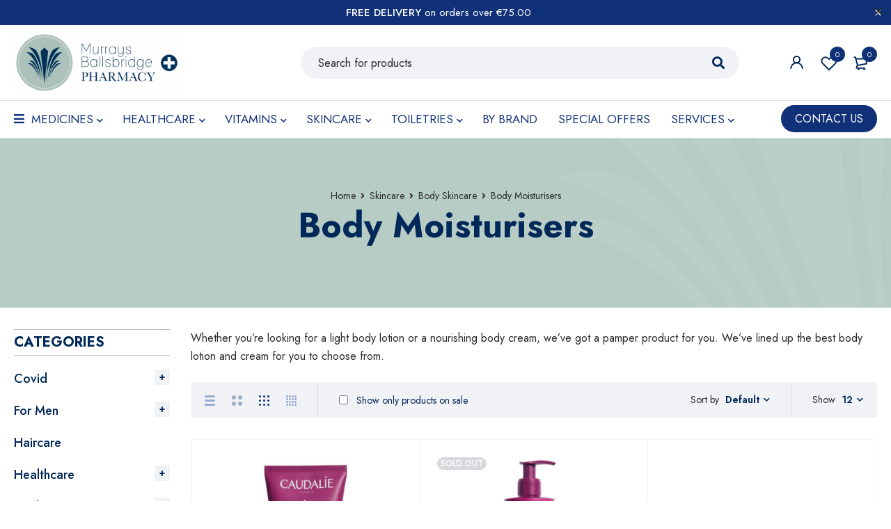

--- FILE ---
content_type: application/javascript
request_url: https://ballsbridgepharmacy.ie/wp-content/plugins/themesky/js/compare.js
body_size: 1759
content:
jQuery(function($){
	"use strict";
	var _has_cache = ts_compare_params.has_cache == 1;
	var _ajax_fragments = _has_cache;
	
	function get_compare(){
		var compare = [];
		var cookie = ts_get_cookie(ts_compare_params.cookie_name);
		
		if( cookie && typeof cookie == 'string' ){
			compare = cookie.split(',');
		}
		if( !Array.isArray(compare) ){
			compare = [];
		}
		return compare;
	}
	
	function set_compare( compare ){
		if( Array.isArray(compare) ){
			compare = compare.join(',');
		}
		ts_set_cookie(ts_compare_params.cookie_name, compare, {expires: 1, secure: ts_compare_params.cookie_secure == 1, path: ts_compare_params.cookie_path, domain: ts_compare_params.cookie_domain});
	}
	
	function add_to_compare( product_id ){
		var compare = get_compare();
		var index = compare.indexOf( product_id );
		if( index == -1 ){
			compare.push(product_id);
			set_compare( compare );
		}
	}
	
	function remove_from_compare( product_id ){
		var compare = get_compare();
		var index = compare.indexOf( product_id );
		if( index != -1 ){
			compare.splice(index, 1);
			set_compare( compare );
		}
	}
	
	function is_cookie_enabled(){
		if( !navigator.cookieEnabled ){
			alert( ts_compare_params.cookie_alert );
			return false;
		}
		
		return true;
	}
	
	function ajax_fragments(){
		$('.ts-compare-popup').addClass('loading');
		$.ajax({
			type : "POST",
			timeout : 30000,
			url : ts_shortcode_params.ajax_uri,
			data : {action: 'ts_compare_fragments', nonce: ts_compare_params.ajax_nonce},
			error: function(xhr,err){
				
			},
			success: function( response ){
				if( response && typeof response.fragments != 'undefined' ){
					$.each( response.fragments, function( key, value ){
						$( key ).replaceWith( value );
					});
				}
				$('.ts-compare-popup').removeClass('loading');
				var compare = get_compare();
				if( compare.length ){
					$('.ts-compare-popup').addClass('active');
				}
				_ajax_fragments = false;
			}
		});
	}
	
	function update_popup( action, product_id, button ){
		if( !_ajax_fragments ){
			if( action == 'remove' ){
				var item = $('.ts-compare-popup .item[data-id="' + product_id + '"]');
				if( item.length ){
					item.addClass('empty');
					// empty data & move to end
					item.insertAfter( $('.ts-compare-popup .item:last') );
				}
			}
			else{
				var item = $('.ts-compare-popup .item.empty:first');
				
				if( !button.hasClass('single-compare') ){
					var product = button.closest('.product');
					var product_thumbnail = product.find('.thumbnail-wrapper figure img').length ? product.find('.thumbnail-wrapper figure img:first').clone() : '';
					var product_url = product.find('.product-name').length ? product.find('.product-name:first a').attr('href') : '';
					var product_name = product.find('.product-name').length ? product.find('.product-name:first a').text() : '';
					var product_price = product.find('.price').length ? product.find('.price:first').html() : '';
				}
				else{ /* Button on single product */
					var images = button.closest('.product').find('.woocommerce-product-gallery');
					var summary = button.closest('.product').find('.summary');
					
					var product_thumbnail = images.find('img').length ? images.find('img:first').clone() : '';
					var product_url = window.location.href;
					var product_name = summary.find('.product_title').length ? summary.find('.product_title:first').text() : '';
					var product_price = summary.find('.price').length ? summary.find('.price:first').html() : '';
					
					if( !product_name && $('.breadcrumb-title .heading-title').length ){ /* Get product name in breadcrumb */
						product_name = $('.breadcrumb-title .heading-title').text();
					}
				}
				
				if( !product_thumbnail || !product_name ){
					ajax_fragments();
				}
				else{
					item.attr('data-id', product_id);
				
					item.find('.product-thumbnail a').html('').append(product_thumbnail);
					item.find('.product-url').attr('href', product_url);
					item.find('.product-name a').html(product_name);
					item.find('.product-price').html(product_price);
					
					item.find('.remove').attr('data-id', product_id);
					
					item.removeClass('empty');
				}
			}
		}
		else{
			ajax_fragments();
		}
		
		var compare = get_compare();
		var count = compare.length;
		
		if( count ){
			$('.ts-compare-popup').addClass('active');
			$('.ts-stick-compare-button').removeClass('active');
		}
		else{
			$('.ts-compare-popup, .ts-stick-compare-button').removeClass('active');
		}
		
		$('.ts-stick-compare-button .number').text( '(' + count + ')' );
	}

	$(document).on('click', '.ts-add-to-compare, .ts-compare-popup .remove', function(e){
		e.preventDefault();
		
		if( !is_cookie_enabled() ){
			return false;
		}
		
		var button = $(this);
		
		var product_id = button.attr('data-id');
		
		if( button.hasClass('added') || button.hasClass('remove') ){
			remove_from_compare( product_id );
			update_popup('remove', product_id, button);
		}
		else{
			var compare = get_compare();
			if( compare.length == ts_compare_params.max_item ){
				$('.ts-stick-compare-button').trigger('click');
				alert(ts_compare_params.full_alert);
				return false;
			}
			add_to_compare( product_id );
			update_popup('add', product_id, button);
		}
		
		$('.ts-add-to-compare[data-id="' + product_id + '"]').toggleClass('added');
	});
	
	$(document).on('click', '.ts-stick-compare-button', function(){
		$(this).removeClass('active');
		$('.ts-compare-popup').addClass('active');
		if( _ajax_fragments ){
			ajax_fragments();
		}
	});
	
	$(document).on('click', '.ts-compare-popup .close', function(){
		$('.ts-compare-popup').removeClass('active');
		$('.ts-stick-compare-button').addClass('active');
	});
	
	$(document).on('click', '.ts-compare-popup .link-to-compare', function(){
		var compare = get_compare();
		if( compare.length <= 1 ){
			alert(ts_compare_params.add_more_product_alert);
			return false;
		}
	});
	
	$(document).on('click', '.empty-compare-button', function(e){
		e.preventDefault();
		$('.ts-compare-popup .item:not(.empty) .remove').each(function(){
			$(this).trigger('click');
		});
	});
	
	/* Compare table */
	$(document).on('click', '.ts-remove-from-compare', function(e){
		e.preventDefault();
		
		var wrapper = $(this).closest('.ts-compare-table-wrapper');
		
		var product_id = $(this).attr('data-id');
		remove_from_compare( product_id );
		
		var col = wrapper.find('.ts-remove-from-compare').index( $(this) ) + 1;
		
		wrapper.find('> *').each(function(i, el){
			$(el).find('> *').eq(col).remove();
		});
		
		if( wrapper.find('.ts-remove-from-compare').length == 0 ){ /* no product */
			wrapper.siblings('.ts-empty-compare-message').show();
			wrapper.remove();
		}
	});
	
	$('body').on('added_to_cart', function(e, fragments, cart_hash, $button){
		if( typeof $button !== 'undefined' && $button.closest( '.ts-compare-table-wrapper' ).length ){
			var message = $button.closest('.ts-compare-table-wrapper').siblings('.woocommerce-notices-wrapper');
			if( message.length ){
				message.replaceWith( ts_compare_params.added_to_cart_message );
			}
			else{
				$button.closest('.ts-compare-table-wrapper').before( ts_compare_params.added_to_cart_message );
			}
		}
	});
	
	/* Button - Popup Position */
	$(window).on('resize ts_compare_popup_position', function(){
		if( $(window).width() < 768 && $('#ts-group-icons-header').length && $('#ts-group-icons-header').outerHeight() && $('#ts-group-icons-header').css('display') != 'none' ){
			$('.ts-stick-compare-button').css('bottom', $('#ts-group-icons-header').outerHeight() + 5);
			$('.ts-compare-popup').css('bottom', $('#ts-group-icons-header').outerHeight());
		}
		else{
			$('.ts-compare-popup, .ts-stick-compare-button').css('bottom', '');
		}
	});
	$(window).trigger('ts_compare_popup_position');
	
	/* Has cache */
	function update_fragments(){
		var compare = get_compare();
		$('.ts-stick-compare-button .number').text('(' + compare.length + ')');
		
		$('.ts-add-to-compare').removeClass('added');
		compare.forEach(function( product_id ){
			$('.ts-add-to-compare[data-id="' + product_id + '"]').addClass('added');
		});

		if( compare.length ){
			$('.ts-stick-compare-button').addClass('active');
			$('.ts-compare-popup').removeClass('active');
		}
		else{
			$('.ts-compare-popup, .ts-stick-compare-button').removeClass('active');
		}
	}
	
	if( _has_cache ){
		update_fragments();
	}
});

--- FILE ---
content_type: application/javascript
request_url: https://ballsbridgepharmacy.ie/wp-content/plugins/vc-elegant-tabs/js/eTabs.js
body_size: 6266
content:
/**
 * eTabs.js v3.6.7
 */
 ;( function( window ) {

 	'use strict';

 	function extend( a, b ) {
 		for( var key in b ) {
 			if( b.hasOwnProperty( key ) ) {
 				a[key] = b[key];
 			}
 		}
 		return a;
 	}
 	function IW_Tabs( el, options ) {
 		this.el = el;
 		this.options = extend( {}, this.options );
   		extend( this.options, options );
   		this._init();
 	}
 	IW_Tabs.prototype.options = {
 		start : 0
 	};
 	IW_Tabs.prototype._init = function() {
 		// tabs elems
 		this.tabs = [].slice.call( this.el.querySelectorAll( 'nav > ul > li:not(.tab-heading)' ) );
 		// content items
 		this.items = [].slice.call( this.el.querySelectorAll( '.et-content-wrap > section' ) );
 		// current index
 		this.current = -1;
 		// show current content item
 		this._show();
 		// init events
 		this._initEvents();
 	};
 	IW_Tabs.prototype._initEvents = function() {
 		var self = this;
 		this.tabs.forEach( function( tab, idx ) {
 			tab.addEventListener( 'click', function( ev ) {
                var showHideAttr = jQuery( tab ).parents( '.et-tabs' ).data( 'show-hide' ),
                    show = self._showHideTab( jQuery( tab ).attr( 'class' ), showHideAttr );

                ev.preventDefault();

 				jQuery(document).trigger("resize");

				if ( show ) {
 					self._show( idx );
				}

				// Check if is sticky tab and scroll up to the tab content start position.
				if ( jQuery( tab ).parents( '.et-tabs' ).hasClass( 'et-tabs-sticky' ) ) {
					var headerHeight = jQuery( tab ).parents( '.et-tabs' ).attr( 'data-header-height' );
					headerHeight = parseInt( headerHeight );

					jQuery( 'html, body' ).animate( { scrollTop:( jQuery( tab ).parents( '.et-tabs' ).offset().top ) - ( headerHeight + 40 ) }, 300 );
				}
 			} );
 		} );
 	};
 	IW_Tabs.prototype._show = function( idx ) {
 		if( this.current >= 0 ) {
 			this.tabs[ this.current ].className = this.items[ this.current ].className = '';
 		}
 		this.tabs.forEach( function( tab, idx ) {
 			tab.className = "";
 		});
 		// change current
 		this.current = idx != undefined ? idx : this.options.start >= 0 && this.options.start < this.items.length ? this.options.start : 0;
		var hash = jQuery( jQuery( this.tabs[ this.current ] ).find( 'a' )[0] ).data('href');
		    hash = ( 'undefined' !== typeof hash ) ? hash.substr( hash.indexOf("#") ) : '';
 		setTimeout( function(){
 			jQuery(document).trigger("elegantTabSwitched",[hash]);
 		}, 100 );
 		var anim = jQuery(this.items[ this.current ]).data('animation');
		this.items.forEach( function( tab, idx ) {
			tab.className = '';
		} );

		// Make first tab inactive.
		if ( -1 == this.options.start ) {
			var loaded = jQuery( jQuery( this.tabs[ this.current ] ).parents( '.elegant-tabs-container' )[0] ).data( 'loaded' );

			if ( 'undefined' !== typeof loaded || loaded ) {
				this.tabs[ this.current ].className = 'tab-current';
				this.items[ this.current ].className = 'content-current';
				jQuery( this.items[ this.current ] ).find( '.infi-content-wrapper' )[0].className = 'infi-content-wrapper animated '+anim;
			}
			jQuery( jQuery( this.tabs[ this.current ] ).parents( '.elegant-tabs-container' )[0] ).attr('data-loaded', true );
		} else {
			this.tabs[ this.current ].className = 'tab-current';
			this.items[ this.current ].className = 'content-current';
			jQuery( this.items[ this.current ] ).find( '.infi-content-wrapper' )[0].className = 'infi-content-wrapper animated '+anim;
		}

 	},

	IW_Tabs.prototype._showHideTab = function( cls, showHideAttr ) {
        if ( showHideAttr ) {

            this.items.forEach( function( tab, idx ) {
                tab.className = '';
            } );

            this.tabs.forEach( function( tabContent, idx ) {
                tabContent.className = '';
            } );

    		if ( 'tab-current' === cls ) {
    			return false;
    		} else {
    			return true;
    		}
        } else {
            return true;
        }
	};

 	// add to global namespace
 	window.IW_Tabs = IW_Tabs;
 })( window );

 function checkHash( hashLink ) {
 	if ( hashLink !== '' ) {
 		hash 	= hashLink.substr(hashLink.indexOf("#") );
 		if ( jQuery( hash ).length ) {
 			var animation = jQuery( hash ).data( 'animation' ),
 			    tab_link = jQuery('a[data-href="'+hash+'"]').parents("ul").find('li'),
 			    tabs = jQuery(hash).parents(".et-tabs").find("section");

 			tab_link.removeClass('tab-current');
 			tab_link.each(function(index, element) {
	 	      jQuery(this).removeClass('tab-current');
	 	    });

 			tabs.each(function(index, element) {
	 	      jQuery(this).removeClass('content-current');
	 	    });

 			jQuery('a[data-href="'+hash+'"]').parent('li').addClass('tab-current');
 			jQuery( hash + ' > .infi-content-wrapper' )[0].className = 'infi-content-wrapper animated ' + animation;
 			jQuery(hash).addClass('content-current');
 			setTimeout( function(){
 				jQuery(document).trigger("elegantTabSwitched",[hash]);
 			}, 100 );
 		}
 	}
 }

function checkHashPosition( hash ) {
	var hashPosition = 0;
	hashPosition = jQuery( 'a[data-href="' + hash + '"]' ).parent( 'li' ).index();
	return hashPosition;
}

function elegantAutoSwitchTabs( el, interval, startTab ) {
	var timeInterval, tabCount = 0, currnetIndex = 1;

	 tabCount = jQuery( el ).find( 'li' ).length;

	 currnetIndex = startTab + 1;

	 changeTabIndex();
	 timeInterval = setInterval( function () { changeTabIndex(); }, interval * 1000);


	 function changeTabIndex() {
			 if ( currnetIndex > tabCount ) {
					 currnetIndex = 1;
			 }

			 var currentAncorObj = jQuery( el ).find( 'li' ).eq( currnetIndex - 1 );

			 jQuery( currentAncorObj ).trigger( 'click' );

			 currnetIndex++;
	 };

	 jQuery( el ).find( 'li' ).mouseenter( function () {
			 clearInterval( timeInterval );
	 }).mouseleave( function () {
			 timeInterval = setInterval( function () { changeTabIndex(); }, interval * 1000);
	 });
}

// Check if the device is touch capable.
function isDeviceTouchEnabled( event ) {
	// Checking with the screen type - necessary for IOS detection.
	var isTouchCapable = 'ontouchstart' in window || window.DocumentTouch && document instanceof window.DocumentTouch || navigator.maxTouchPoints > 0 || window.navigator.msMaxTouchPoints > 0;

	// Checking with pointer type detection.
	switch( event.pointerType ) {
		case "mouse":
			// mouse input detected
			isTouchCapable = false;
			break;

		case "pen":
			// pen/stylus input detected
			isTouchCapable = false;
			break;

		case "touch":
			// touch input detected
			isTouchCapable = true;
			break;

		default:
			// default to the screen type.
			break;
	}

	return isTouchCapable;
}

function etGenerateCSS() {
	var css = '<style type="text/css" id="tabs-dynamic-css">',
    st = '',
    bg = '',
    color = '',
    bg_hover = '',
    color_hover = '';

	[].slice.call( document.querySelectorAll( '.et-tabs' ) ).forEach( function( el ) {

	var url 	= window.location;
 	    hash 	= url.href,
	    hashPosition = 0,
		listContainer = '',
		autoSwitch = false,
		autoSwitchInterval = 5;

 	if ( -1 !== hash.indexOf('#') ) {
 		hash = hash.replace( "/#", '#' );
		hash = hash.substr( hash.indexOf( "#" ) );

		if ( jQuery( el ).find( 'a[data-href="' + hash + '"]' ).length ) {
			hashPosition = checkHashPosition( hash );
			setTimeout( function() {
				jQuery( 'html, body' ).animate( { scrollTop:( ( jQuery( hash ) ).offset().top ) - 150 }, 300 );
			}, 500 );
		} else {
			hashPosition = ( 'undefined' !== typeof jQuery( el ).data( 'active-tab' ) ) ? jQuery( el ).data( 'active-tab' ) : 0;
		}
 	} else {
		hashPosition = ( 'undefined' !== typeof jQuery( el ).data( 'active-tab' ) ) ? jQuery( el ).data( 'active-tab' ) : 0;
	}

	new IW_Tabs( el, { start: hashPosition } );

	listContainer      = jQuery( el ).find( '.elegant-tabs-list-container' );
	autoSwitch         = jQuery( el ).data( 'auto-switch-tab' );
	autoSwitchInterval = jQuery( el ).data( 'switch-interval' );

	if ( 'no' !== autoSwitch ) {
		elegantAutoSwitchTabs( listContainer[0], autoSwitchInterval, hashPosition );
	}

	var cn = el.className.split(" "),
	    cl = '';

	jQuery(cn).each(function(i,v){
		cl += ( '' !== v ) ? "."+v : '';
	});

	st = jQuery(cl).data("tab_style");
	bg = jQuery(cl).data("active-bg");
	color = jQuery(cl).data("active-text");
	bg_hover = jQuery(cl).data("hover-bg");
	color_hover = jQuery(cl).data("hover-text");

		css += cl+' .infi-tab-accordion.infi-active-tab .infi_accordion_item{background:'+bg+' !important; color:'+color+' !important;fill:'+color+' !important;}\n';
		css += cl+' .infi-tab-accordion.infi-active-tab .infi_accordion_item .infi-accordion-item-heading{color:'+color+' !important;}\n';
		css += cl+' .infi-tab-accordion.infi-active-tab .infi_accordion_item .infi-accordion-item-heading .iw-icons{color:'+color+' !important;}\n';
		switch(st){
			case 'bars':
				css += cl+' li.tab-current a{background:'+bg+'; color:'+color+';}\n';
				css += cl+' nav ul li.tab-current a, '+cl+' nav ul li.tab-current a > i{color:'+color+' !important;}\n';
                css += cl+' li:not(.tab-current):not(.tab-heading) a:hover{background:'+bg_hover+'; color:'+color_hover+';}\n';
				css += cl+' nav ul li:not(.tab-current):not(.tab-heading) a:hover, '+cl+' nav ul li:not(.tab-current):not(.tab-heading):hover a > i{color:'+color_hover+' !important;}\n';
				break;
			case 'iconbox':
            case 'iconbox-iconlist':
				css += cl+' li.tab-current a{background:'+bg+'; color:'+color+' !important;}\n';
				css += cl+' nav ul li.tab-current a > i{color:'+color+' !important;}\n';
				css += cl+' nav ul li.tab-current::after{color:'+bg+';}\n';
    			css += cl+' nav ul li.tab-current{color:'+bg+' !important;}\n';
    			css += cl+' li:not(.tab-current):not(.tab-heading) a:hover{background:'+bg_hover+'; color:'+color_hover+';}\n';
				css += cl+' nav ul li:not(.tab-current):not(.tab-heading) a:hover, '+cl+' nav ul li:not(.tab-current):not(.tab-heading):hover a > i{color:'+color_hover+' !important;}\n';
				break;
			case 'underline':
				css += cl+' nav ul li a::after{background:'+bg+';}\n';
				css += cl+' nav ul li.tab-current a, '+cl+' nav ul li.tab-current a > i{color:'+color+' !important;}\n';
                css += cl+' nav ul li:not(.tab-current):not(.tab-heading) a:hover:after{background:'+bg_hover+'; transform: translate3d(0,0,0);}\n';
				css += cl+' nav ul li:not(.tab-current):not(.tab-heading) a:hover, '+cl+' nav ul li:not(.tab-current):not(.tab-heading):hover a > i{color:'+color_hover+' !important;}\n';
				break;
			case 'topline':
    			if ( '' == color ) {
    				color = bg;
    			}
				css += cl+' nav ul li.tab-current a{box-shadow:inset 0px 3px 0px '+bg+';}\n';
				css += cl+' nav ul li.tab-current {border-top-color: '+color+';}\n';
				css += cl+' nav ul li.tab-current a, '+cl+' nav ul li.tab-current a > i{color:'+color+' !important;}\n';
                css += cl+' nav ul li:not(.tab-current):not(.tab-heading):hover a{box-shadow:inset 0px 3px 0px '+bg_hover+';}\n';
				css += cl+' nav ul li:not(.tab-current):not(.tab-heading):hover {border-top-color: '+color_hover+';}\n';
				css += cl+' nav ul li:not(.tab-current):not(.tab-heading):hover a, '+cl+' nav ul li:not(.tab-current):not(.tab-heading):hover a > i{color:'+color_hover+' !important;}\n';
				break;
			case 'iconfall':
			case 'circle':
			case 'square':
				css += cl+' nav ul li::before{background:'+bg+'; border-color:'+bg+';}\n';
				css += cl+' nav ul li.tab-current::after { border-color:'+bg+';}\n';
				css += cl+' nav ul li.tab-current a, '+cl+' nav ul li.tab-current a > i{color:'+color+' !important;}\n';
                css += cl+' nav ul li:not(.tab-current):not(.tab-heading):hover::before{background:'+bg_hover+'; border-color:'+bg_hover+'; transform: translate3d(0,0,0);}\n';
                css += cl+' nav ul li:not(.tab-current):not(.tab-heading):hover::after { border-color:'+bg_hover+';}\n';
                css += cl+' nav ul li:not(.tab-current):not(.tab-heading):hover a, '+cl+' nav ul li:not(.tab-current):not(.tab-heading):hover a > i{color:'+color_hover+' !important;}\n';
				break;
			case 'line':
				css += cl+' nav ul li.tab-current a{box-shadow:inset 0px -2px '+bg+' !important;}\n';
				css += cl+' nav ul li.tab-current a, '+cl+' nav ul li.tab-current a > i{color:'+color+' !important;}\n';
                css += cl+' nav ul li:not(.tab-current):not(.tab-heading):hover a{box-shadow:inset 0px -2px '+bg_hover+' !important;}\n';
                css += cl+' nav ul li:not(.tab-current):not(.tab-heading):hover a, '+cl+' nav ul li:not(.tab-current):not(.tab-heading):hover a > i{color:'+color_hover+' !important;}\n';
				break;
			case 'linebox':
				css += cl+' nav ul li a::after{background:'+bg+';}\n';
				css += cl+' nav ul li.tab-current a, '+cl+' nav ul li.tab-current a > i{color:'+color+' !important;}\n';
                css += cl+' nav ul li:not(.tab-current):not(.tab-heading):hover a::after{background:'+bg_hover+'; transform: translate3d(0,0,0);}\n';
                css += cl+' nav ul li:not(.tab-current):not(.tab-heading):hover a, '+cl+' nav ul li:not(.tab-current):not(.tab-heading):hover a > i{color:'+color_hover+' !important;}\n';
				break;
			case 'flip':
				css += cl+' nav ul li a::after, '+cl+' nav ul li.tab-current a{background:'+bg+';}\n';
				css += cl+' nav ul li.tab-current a, '+cl+' nav ul li.tab-current a > i{color:'+color+' !important;}\n';
                css += cl+' nav ul li:not(.tab-current):not(.tab-heading):hover a::after, '+cl+' nav ul li:not(.tab-current):not(.tab-heading):hover a{background:'+bg_hover+'; transform: translate3d(0,0,0);}\n';
                css += cl+' nav ul li:not(.tab-current):not(.tab-heading):hover a, '+cl+' nav ul li:not(.tab-current):not(.tab-heading):hover a > i{color:'+color_hover+' !important;}\n';
				break;
			case 'tzoid':
				var style = jQuery(cl + ' nav ul li').attr('style');
				css += cl+' nav ul li a::after{'+style+';}\n';
				css += cl+' li.tab-current a::after{background:'+bg+'; color:'+color+';}\n';
				css += cl+' nav ul li.tab-current a, '+cl+' nav ul li.tab-current a > i{color:'+color+' !important;}\n';
                css += cl+' li:not(.tab-current):not(.tab-heading):hover a::after{background:'+bg_hover+'; color:'+color_hover+'; transform: perspective(5px) rotateX(0.75deg) translateZ(-1px);}\n';
                css += cl+' nav ul li:not(.tab-current):not(.tab-heading):hover a, '+cl+' nav ul li:not(.tab-current):not(.tab-heading):hover a > i{color:'+color_hover+' !important;}\n';
				break;
			case 'fillup':
				css += cl+' nav ul li.tab-current a::after{background:'+bg+';}\n';
				css += cl+' nav ul li a::after{background:'+bg+'; border-color: '+bg+';}\n';
				css += cl+' nav ul li.tab-current a, '+cl+' nav ul li.tab-current a > i{color:'+color+' !important;}\n';
				css += cl+' nav ul li a {border-color:'+color+' !important;}\n';
                css += cl+' nav ul li:not(.tab-current):not(.tab-heading):hover a::after{background:'+bg_hover+'; translate3d(0,0,0)}\n';
                css += cl+' nav ul li:not(.tab-current):not(.tab-heading):hover a::after{background:'+bg_hover+'; border-color: '+bg_hover+'; transform: translate3d(0,0,0)}\n';
                css += cl+' nav ul li:not(.tab-current):not(.tab-heading):hover a {border-color:'+color_hover+' !important;}\n';
                css += cl+' nav ul li:not(.tab-current):not(.tab-heading):hover a, '+cl+' nav ul li:not(.tab-current):not(.tab-heading):hover a > i{color:'+color_hover+' !important;}\n';
				break;
		}
		// css += cl+' li.tab-current a{background:'+bg+'; color:'+color+';}\n';

        var listContainer = jQuery(cl).find('.elegant-tabs-list-container');
        listContainer.find('li').each(function(index, el) {
            var textColor = jQuery(this).attr('data-tab-text-color'),
                tabBGColor = jQuery(this).attr('data-tab-bg-color'),
                $this = jQuery(this);

            css += cl + ' .infi-responsive-tabs:nth-of-type(' + (index + 1) + ') .infi-tab-accordion.infi-active-tab .infi_accordion_item{background:' + tabBGColor + ' !important; color:' + textColor + ' !important;fill:' + textColor + ' !important}\n';
            css += cl + ' .infi-responsive-tabs:nth-of-type(' + (index + 1) + ') .infi-tab-accordion.infi-active-tab .infi_accordion_item .infi-accordion-item-heading{color:' + textColor + ' !important;}\n';
            css += cl + ' .infi-responsive-tabs:nth-of-type(' + (index + 1) + ') .infi-tab-accordion.infi-active-tab .infi_accordion_item .infi-accordion-item-heading .iw-icons{color:' + textColor + ' !important;}\n';

            switch (st) {
                case 'bars':
                    css += cl + ' li:nth-child(' + (index + 1) + ') a{background:' + tabBGColor + '; color:' + textColor + ';}\n';
                    css += cl + ' nav ul li:nth-child(' + (index + 1) + ') a, ' + cl + ' nav ul li:nth-child(' + (index + 1) + ') a > i{color:' + textColor + ' !important;}\n';
                    break;
                case 'iconbox':
                case 'iconbox-iconlist':
                    css += cl + ' li:nth-child(' + (index + 1) + ') a{background:' + tabBGColor + '; color:' + textColor + ' !important;}\n';
                    css += cl + ' nav ul li:nth-child(' + (index + 1) + ') a > i{color:' + textColor + ' !important;}\n';
                    css += cl + ' nav ul li:nth-child(' + (index + 1) + ')::after{color:' + tabBGColor + ';}\n';
                    css += cl + ' nav ul li:nth-child(' + (index + 1) + '){color:' + tabBGColor + ' !important;}\n';
                    break;
                case 'underline':
                    css += cl + ' nav ul li:nth-child(' + (index + 1) + ') a::after{background:' + tabBGColor + ';}\n';
                    css += cl + ' nav ul li:nth-child(' + (index + 1) + ') a, ' + cl + ' nav ul li:nth-child(' + (index + 1) + ') a > i{color:' + textColor + ' !important;}\n';
                    break;
                case 'topline':
                    css += cl + ' nav ul li:nth-child(' + (index + 1) + ') a{box-shadow:inset 0px 3px 0px ' + tabBGColor + ' !important;}\n';
                    css += cl + ' nav ul li:nth-child(' + (index + 1) + ') {border-top-color: ' + textColor + ' !important;}\n';
                    css += cl + ' nav ul li:nth-child(' + (index + 1) + ') a, ' + cl + ' nav ul li:nth-child(' + (index + 1) + ') a > i{color:' + textColor + ' !important;}\n';
                    break;
                case 'iconfall':
                case 'circle':
                case 'square':
                    css += cl + ' nav ul li:nth-child(' + (index + 1) + ')::before{background:' + tabBGColor + '; border-color:' + tabBGColor + ';}\n';
                    css += cl + ' nav ul li:nth-child(' + (index + 1) + ')::after { border-color:' + tabBGColor + ';}\n';
                    css += cl + ' nav ul li:nth-child(' + (index + 1) + ') a, ' + cl + ' nav ul li:nth-child(' + (index + 1) + ') a > i{color:' + textColor + ' !important;}\n';
                    break;
                case 'line':
                    css += cl + ' nav ul li:nth-child(' + (index + 1) + ') a{box-shadow:inset 0px -2px ' + tabBGColor + ' !important;}\n';
                    css += cl + ' nav ul li:nth-child(' + (index + 1) + ') a, ' + cl + ' nav ul li:nth-child(' + (index + 1) + ') a > i{color:' + textColor + ' !important;}\n';
                    break;
                case 'linebox':
                    css += cl + ' nav ul li:nth-child(' + (index + 1) + ') a::after{background:' + tabBGColor + ';}\n';
                    css += cl + ' nav ul li:nth-child(' + (index + 1) + ') a, ' + cl + ' nav ul li:nth-child(' + (index + 1) + ') a > i{color:' + textColor + ' !important;}\n';
                    break;
                case 'flip':
                    css += cl + ' nav ul li:nth-child(' + (index + 1) + ').tab-current a::after, ' + cl + ' nav ul li:nth-child(' + (index + 1) + ').tab-current a{background:' + tabBGColor + ';}\n';
                    css += cl + ' nav ul li:nth-child(' + (index + 1) + ') a, ' + cl + ' nav ul li:nth-child(' + (index + 1) + ') a > i{color:' + textColor + ' !important;}\n';
                    css += cl + ' nav ul li:nth-child(' + (index + 1) + '):not(.tab-current):not(.tab-heading):hover a::after, ' + cl + ' nav ul li:nth-child(' + (index + 1) + '):not(.tab-current):not(.tab-heading):hover a{background:' + tabBGColor + '; transform: translate3d(0,0,0);}\n';
                    css += cl + ' nav ul li:nth-child(' + (index + 1) + '):not(.tab-current):not(.tab-heading):hover a, ' + cl + ' nav ul li:nth-child(' + (index + 1) + '):not(.tab-current):not(.tab-heading):hover a > i{color:' + textColor + ' !important;}\n';
                    break;
                case 'tzoid':
                    css += cl + ' nav ul li:nth-child(' + (index + 1) + ') a::after{background:' + tabBGColor + '; color:' + textColor + ';}\n';
                    css += cl + ' li:nth-child(' + (index + 1) + ') a::after{background:' + tabBGColor + '; color:' + textColor + ';}\n';
                    css += cl + ' nav ul li:nth-child(' + (index + 1) + ') a, ' + cl + ' nav ul li:nth-child(' + (index + 1) + ') a > i{color:' + textColor + ' !important;}\n';
                    break;
                case 'fillup':
                    css += cl + ' nav ul li:nth-child(' + (index + 1) + ') a::after{background:' + tabBGColor + '; border-color: ' + tabBGColor + ';}\n';
                    css += cl + ' nav ul li:nth-child(' + (index + 1) + ') a::after{background:' + bg_hover + '; border-color: ' + bg_hover + ';}\n';
                    css += cl + ' nav ul li:nth-child(' + (index + 1) + ') a, ' + cl + ' nav ul li:nth-child(' + (index + 1) + ') a > i{color:' + textColor + ' !important;}\n';
                    css += cl + ' nav ul li:nth-child(' + (index + 1) + ') a {border-color:' + textColor + ' !important;}\n';
                    break;
            }

        });

	});
	css += '</style>';
	jQuery("head").append(css);
}

/* Call tabs function */
(function() {

	etGenerateCSS();

	[].slice.call( document.querySelectorAll( '.et-mobile-enabled' ) ).forEach( function( el ) {
		// Create the dropdown base
		var nav = jQuery(el).find("nav");
		jQuery("<select />", { "class":"et-mobile-tabs"}).appendTo( nav );

		// Populate dropdown with menu items
		nav.find("a").each(function() {
		 var el = jQuery(this);
		 jQuery("<option />", {
				 "value"   : el.attr("data-href"),
				 "text"    : el.find('.et-tab-title').text()
		 }).appendTo(nav.find("select") );
		});
		nav.find( "select" ).change( function() {
			var hashLink = jQuery( this ).find( "option:selected" ).val();
			checkHash( hashLink );
		});
	});

	jQuery("a").not('.et-anchor-tag').on( 'click', function(e) {
		var url = jQuery(this).attr("href");
		if( url !== "" && typeof url !== "undefined"){
	        var isHash = url.indexOf('#section');
	        var isTabPage = '';
	        hash 	= url.substring(url.indexOf('#section'));
	        if( isHash !== -1 ){
	       		isTabPage = jQuery(hash).length;
	       	}
	        if( isHash !== -1 && isTabPage ) {
	        	e.preventDefault();
	            checkHash( url );
						jQuery( 'html, body' ).animate( { scrollTop:( ( jQuery(hash) ).offset().top ) - 150 }, 300 );
					}
			}
	});

	jQuery(".et-anchor-tag").on( 'hover mouseenter', function( e ) {
		if ( ! jQuery(this).parent('li').hasClass('tab-current') ) {
			var hover_src = jQuery(this).find('.elegant-tabs-image-icon').data( 'hover-src' );
			if ( '' !== hover_src ) {
				jQuery(this).find('.elegant-tabs-image-icon').attr( 'src', hover_src );
			}
		}
	} );
	jQuery(".et-anchor-tag").on( 'mouseleave', function( e ) {
		if ( ! jQuery(this).parent('li').hasClass('tab-current') ) {
			var original_src = jQuery(this).find('.elegant-tabs-image-icon').data( 'original-src' );
			jQuery(this).find('.elegant-tabs-image-icon').attr( 'src', original_src );
		}
	} );

    jQuery( '.et-switch-on-hover .et-anchor-tag' ).on( 'hover mouseenter', function() {
    	jQuery( this ).parent( 'li' ).trigger( 'click' );
    } );

	jQuery( '.et-switch-on-hover .et-anchor-tag' ).on( 'pointerdown MSPointerDown', function(  event ) {
		if ( jQuery( this ).hasClass( 'touchstart' ) ) {
			jQuery( this ).removeClass( 'touchstart' );
		}

		if ( isDeviceTouchEnabled( event ) && ! jQuery( this ).parent('li').hasClass( 'tab-current' ) ) {
			if ( jQuery( this ).hasClass( 'title-link-double-tap' ) ) {
				jQuery( this ).toggleClass( 'touchstart' );
			}
		} else {
			jQuery( this ).parent( 'li' ).trigger( 'click' );
		}
	} );

	jQuery( '.et-anchor-tag.title-has-link' ).on( 'click', function( e ) {
		var href = jQuery( this ).attr('href'),
			target = jQuery( this ).attr('target');

		if ( ! jQuery( this ).hasClass( 'touchstart' ) ) {
			if ( '_blank' === target ) {
				window.open( href );
			} else {
				window.location = href;
			}
		}
	} );

	jQuery( document ).on( 'elegantTabSwitched', function( e, hash ) {

		jQuery( document ).trigger( 'resize' );

		if ( typeof wpb_prepare_tab_content == 'function' ) {
			wpb_prepare_tab_content( e, { newPanel: jQuery( '.et-content-wrap' ) } );
		}

		jQuery( hash ).parents( '.et-tabs' ).find( '.et-mobile-tabs' ).val( hash );
		jQuery( hash ).parent( '.et-content-wrap' ).find( '.infi-tab-accordion' ).removeClass( 'infi-active-tab' );
		jQuery('div[data-href="'+hash+'"]').parents( '.infi-tab-accordion' ).addClass( 'infi-active-tab' );

		jQuery( hash ).siblings().find('iframe').each( function( i ) {
			jQuery(this).attr('src', jQuery(this).attr('src'));
		} );

		var hover_src = jQuery('[data-href*="'+hash+'"]').find('.elegant-tabs-image-icon').data( 'hover-src' );

		jQuery('a[data-href*="'+hash+'"]').parents( '.elegant-tabs-list-container' ).find( '.elegant-tabs-image-icon' ).each( function(){
			var original_src = jQuery(this).data( 'original-src' );
			jQuery(this).attr( 'src', original_src );
		});

		if ( '' !== hover_src ) {
			jQuery('a[data-href*="'+hash+'"]').find('.elegant-tabs-image-icon').attr( 'src', hover_src );

			if ( ! jQuery( 'div[data-href*="'+hash+'"]' ).parents( '.et-tabs' ).hasClass( 'et-accordions-closed' ) ) {
				jQuery('div[data-href*="'+hash+'"]').find('.elegant-tabs-image-icon').attr( 'src', hover_src );
			}
		}
	});

	// Responsive Tabs.
	jQuery(document).ready( function(){
		var accHD = document.getElementsByClassName('infi-accordion-item-heading');

		for (i = 0; i < accHD.length; i++ ) {
				jQuery( accHD[i] ).on( 'click', function( event ) {
					toggleItem( i, event );
				} );
		}

		function toggleItem( index, event ) {
			var $this = jQuery( event.target ),
			    hash 	= $this.data('href'),
				itemID,
				animation,
				hashLink,
				hover_src = '',
				showHideAccordion = $this.parents( '.et-tabs' ).data( 'show-hide-accordion' );

			if ( typeof hash == 'undefined' ) {
				hash = $this.parent( '.infi-accordion-item-heading' ).data( 'href' );
				$this = $this.parent( '.infi-accordion-item-heading' );
			}

			itemID = hash;
			animation = jQuery( itemID ).data( 'animation' );

			if ( showHideAccordion ) {
				if ( $this.parents( '.infi-tab-accordion' ).hasClass( 'infi-active-tab' ) ) {
					$this.parents( '.infi-tab-accordion' ).removeClass( 'infi-active-tab' );
					jQuery( itemID )[0].className = '';
					jQuery( itemID + ' > .infi-content-wrapper' )[0].className = 'infi-content-wrapper animated ' + animation;
				} else {
					jQuery( itemID ).parents( '.et-tabs' ).find( 'a[data-href="' + itemID +'"]').parents( 'li' ).addClass( 'tab-current' );
					jQuery( itemID ).parent( '.et-content-wrap' ).find( 'section' ).removeClass( 'content-current' );
					jQuery( itemID ).parent( '.et-content-wrap' ).find( '.infi-tab-accordion' ).removeClass( 'infi-active-tab' );
					$this.parents( '.infi-tab-accordion' ).addClass( 'infi-active-tab' );

					hover_src = jQuery('.infi-accordion-item-heading[data-href*="'+hash+'"]').find('.elegant-tabs-image-icon').data( 'hover-src' );

					jQuery('.infi-accordion-item-heading[data-href*="'+hash+'"]').parents( '.et-content-wrap' ).find( '.elegant-tabs-image-icon' ).each( function(){
						var original_src = jQuery(this).data( 'original-src' );
						jQuery(this).attr( 'src', original_src );
					});

					if ( '' !== hover_src ) {
						jQuery('.infi-accordion-item-heading[data-href*="'+hash+'"]').find('.elegant-tabs-image-icon').attr( 'src', hover_src );
					}

					jQuery( itemID )[0].className = 'content-current';
					jQuery( itemID + ' > .infi-content-wrapper' )[0].className = 'infi-content-wrapper animated ' + animation;
					jQuery( 'html, body' ).animate( { scrollTop:( ( $this ).offset().top ) - 85 }, 300 );
				}
			} else {
				jQuery( itemID ).parents( '.et-tabs' ).find( 'nav > ul li').removeClass( 'tab-current' );
				jQuery( itemID ).parents( '.et-tabs' ).find( 'a[data-href="' + itemID +'"]').parents( 'li' ).addClass( 'tab-current' );
				jQuery( itemID ).parent( '.et-content-wrap' ).find( 'section' ).removeClass( 'content-current' );
				jQuery( itemID ).parent( '.et-content-wrap' ).find( '.infi-tab-accordion' ).removeClass( 'infi-active-tab' );
				$this.parents( '.infi-tab-accordion' ).addClass( 'infi-active-tab' );

				hover_src = jQuery('.infi-accordion-item-heading[data-href*="'+hash+'"]').find('.elegant-tabs-image-icon').data( 'hover-src' );

				jQuery('.infi-accordion-item-heading[data-href*="'+hash+'"]').parents( '.et-content-wrap' ).find( '.elegant-tabs-image-icon' ).each( function(){
					var original_src = jQuery(this).data( 'original-src' );
					jQuery(this).attr( 'src', original_src );
				});

				if ( '' !== hover_src ) {
					jQuery('.infi-accordion-item-heading[data-href*="'+hash+'"]').find('.elegant-tabs-image-icon').attr( 'src', hover_src );
				}

				jQuery( itemID )[0].className = 'content-current';
				jQuery( itemID + ' > .infi-content-wrapper' )[0].className = 'infi-content-wrapper animated ' + animation;
				jQuery( 'html, body' ).animate( { scrollTop:( ( $this ).offset().top ) - 85 }, 300 );
			}
		}

		// Set all accordions to closed.
		if ( /Android|webOS|iPhone|iPad|iPod|BlackBerry|IEMobile|Opera Mini/i.test(navigator.userAgent) ) {
			setTimeout( function() {
				jQuery( '.et-tabs.et-accordions-closed' ).each( function( index, tabs ) {
					jQuery( tabs ).find( '.content-current' ).removeClass( 'content-current' );
					jQuery( tabs ).find( '.infi-active-tab' ).removeClass( 'infi-active-tab' );
				} );
			}, 102 );
		}
	});

	jQuery( document ).ready( function() {

		jQuery( '.infi-accordion-icon' ).on( 'click', function() {
			jQuery( this ).prev( '.infi-accordion-item-heading' ).trigger( 'click' );
		} );

		// Tabs to carousel.
		jQuery( '.et-tabs.et-tabs-carousel:not(.et-vertical)' ).each( function() {
			var $thisTabs = jQuery( this ),
				tabNavContainer = $thisTabs.find( '.elegant-tabs-list-container' ),
				tabNavContainerWidth = 0,
				tabNavWidth = 0,
				singletabNavWidth = 0,
				singletabNavHeight = 0,
				nextTabWidth = 0,
				tabNavStyle = '',
				tabIconColor = $thisTabs.attr( 'data-arrow-color' ),
				tabIconBgColor = $thisTabs.attr( 'data-arrow-bg-color' ),
				nextTabIcon = '<svg xmlns="http://www.w3.org/2000/svg" xmlns:xlink="http://www.w3.org/1999/xlink" version="1.1" id="Capa_1" x="0px" y="0px" viewBox="0 0 240.823 240.823" style="enable-background:new 0 0 240.823 240.823;width: 24px;height: 24px;fill:' + tabIconColor + ';" xml:space="preserve"><g xmlns="http://www.w3.org/2000/svg"><path id="Chevron_Right_1_" d="M183.189,111.816L74.892,3.555c-4.752-4.74-12.451-4.74-17.215,0c-4.752,4.74-4.752,12.439,0,17.179   l99.707,99.671l-99.695,99.671c-4.752,4.74-4.752,12.439,0,17.191c4.752,4.74,12.463,4.74,17.215,0l108.297-108.261   C187.881,124.315,187.881,116.495,183.189,111.816z"/></g></svg>',
				prevTabIcon = '<svg xmlns="http://www.w3.org/2000/svg" xmlns:xlink="http://www.w3.org/1999/xlink" version="1.1" id="Capa_1" x="0px" y="0px" viewBox="0 0 240.823 240.823" style="enable-background:new 0 0 240.823 240.823;width: 24px;height: 24px;fill:' + tabIconColor + ';" xml:space="preserve"><g><path id="Chevron_Right" d="M57.633,129.007L165.93,237.268c4.752,4.74,12.451,4.74,17.215,0c4.752-4.74,4.752-12.439,0-17.179   l-99.707-99.671l99.695-99.671c4.752-4.74,4.752-12.439,0-17.191c-4.752-4.74-12.463-4.74-17.215,0L57.621,111.816   C52.942,116.507,52.942,124.327,57.633,129.007z"/></g></svg>';

			if ( tabNavContainer.length ) {
				tabNavContainerWidth = tabNavContainer.width();
			}

			jQuery( tabNavContainer ).find( 'li' ).each( function() {
				tabNavWidth += jQuery( this ).width();
				singletabNavWidth = jQuery( this ).width();
				singletabNavHeight = jQuery( this ).height();
			} );

			if ( tabNavWidth > tabNavContainerWidth ) {
				tabNavContainerWidth = tabNavContainerWidth - 32;
				tabNavStyle = $thisTabs.find( '.elegant-tabs-nav' ).attr( 'style' );
				$thisTabs.find( '.elegant-tabs-nav' ).attr( 'style', tabNavStyle + ';width:' + tabNavContainerWidth + 'px;padding-left:32px;' + 'overflow: hidden !important;' );
				tabNavContainer.css( { width: tabNavWidth + 20 } );
				tabIconBgColor = ( 'undefined' !== typeof tabIconBgColor ) ? tabIconBgColor : '#ddd';

				jQuery( '<span class="et-prev-tab" data-width="' + singletabNavWidth + 'px" style="height:' + singletabNavHeight + 'px;background:' + tabIconBgColor + ';">' + prevTabIcon + '</span>' ).insertBefore( tabNavContainer );
				jQuery( '<span class="et-next-tab" data-width="' + singletabNavWidth + 'px" style="height:' + singletabNavHeight + 'px;background:' + tabIconBgColor + ';">' + nextTabIcon + '</span>' ).insertAfter( tabNavContainer );

				$thisTabs.find( '.et-prev-tab' ).on( 'click', function() {
					var lastTab = jQuery( this ).next( '.elegant-tabs-list-container' ).find( 'li:last-child' ),
						firstTab = jQuery( this ).next( '.elegant-tabs-list-container' ).find( 'li:first-child' )
						clone = jQuery( lastTab ).clone();

					if ( lastTab.length ) {

						lastTabWidth = lastTab.width();

						lastTab.css( { marginLeft: -lastTabWidth } );
						// firstTab.css( { marginLeft: lastTabWidth } );
						tabNavContainer.css( { width: tabNavWidth + 500 } );
						tabNavContainer.prepend( lastTab );
						tabNavContainer.append( clone );

						setTimeout( function(){
							lastTab.css( { marginLeft: 0 } );
							firstTab.css( { marginLeft: 0 } );
							clone.remove();
						});
					}
				} );

				$thisTabs.find( '.et-next-tab' ).on( 'click', function() {
					var nextTab = jQuery( this ).prev( '.elegant-tabs-list-container' ).find( 'li:first-child' ),
						clone = jQuery( nextTab ).clone();

					if ( nextTab.length ) {

						nextTabWidth = nextTab.width();

						nextTab.css( { marginLeft: -nextTabWidth } );
						tabNavContainer.css( { width: tabNavWidth + 500 } );
						tabNavContainer.append( clone );
						setTimeout( function(){
							nextTab.css( { marginLeft: 0 } );
							tabNavContainer.append( nextTab );
							clone.remove();
						}, 200 );
					}
				} );
			}
		} );
	} );
})();


--- FILE ---
content_type: image/svg+xml
request_url: https://ballsbridgepharmacy.ie/wp-content/themes/mymedi/images/icons.svg
body_size: 4984
content:
<svg width="120" height="150" viewBox="0 0 120 150" fill="none" xmlns="http://www.w3.org/2000/svg">
<path d="M0 125.5C0 124.672 0.671573 124 1.5 124H13.5C14.3284 124 15 124.672 15 125.5C15 126.328 14.3284 127 13.5 127H1.5C0.671573 127 0 126.328 0 125.5Z" fill="#103178"/>
<path d="M0 131.5C0 130.672 0.671573 130 1.5 130H13.5C14.3284 130 15 130.672 15 131.5C15 132.328 14.3284 133 13.5 133H1.5C0.671573 133 0 132.328 0 131.5Z" fill="#103178"/>
<path d="M0 137.5C0 136.672 0.671573 136 1.5 136H13.5C14.3284 136 15 136.672 15 137.5C15 138.328 14.3284 139 13.5 139H1.5C0.671573 139 0 138.328 0 137.5Z" fill="#103178"/>
<path d="M35 127C35 125.343 36.3431 124 38 124C39.6569 124 41 125.343 41 127C41 128.657 39.6569 130 38 130C36.3431 130 35 128.657 35 127Z" fill="#103178"/>
<path d="M44 127C44 125.343 45.3431 124 47 124C48.6569 124 50 125.343 50 127C50 128.657 48.6569 130 47 130C45.3431 130 44 128.657 44 127Z" fill="#103178"/>
<path d="M35 136C35 134.343 36.3431 133 38 133C39.6569 133 41 134.343 41 136C41 137.657 39.6569 139 38 139C36.3431 139 35 137.657 35 136Z" fill="#103178"/>
<path d="M44 136C44 134.343 45.3431 133 47 133C48.6569 133 50 134.343 50 136C50 137.657 48.6569 139 47 139C45.3431 139 44 137.657 44 136Z" fill="#103178"/>
<path d="M70 125.5C70 124.672 70.6716 124 71.5 124C72.3284 124 73 124.672 73 125.5C73 126.328 72.3284 127 71.5 127C70.6716 127 70 126.328 70 125.5Z" fill="#103178"/>
<path d="M76 125.5C76 124.672 76.6716 124 77.5 124C78.3284 124 79 124.672 79 125.5C79 126.328 78.3284 127 77.5 127C76.6716 127 76 126.328 76 125.5Z" fill="#103178"/>
<path d="M82 125.5C82 124.672 82.6716 124 83.5 124C84.3284 124 85 124.672 85 125.5C85 126.328 84.3284 127 83.5 127C82.6716 127 82 126.328 82 125.5Z" fill="#103178"/>
<path d="M70 131.5C70 130.672 70.6716 130 71.5 130C72.3284 130 73 130.672 73 131.5C73 132.328 72.3284 133 71.5 133C70.6716 133 70 132.328 70 131.5Z" fill="#103178"/>
<path d="M76 131.5C76 130.672 76.6716 130 77.5 130C78.3284 130 79 130.672 79 131.5C79 132.328 78.3284 133 77.5 133C76.6716 133 76 132.328 76 131.5Z" fill="#103178"/>
<path d="M82 131.5C82 130.672 82.6716 130 83.5 130C84.3284 130 85 130.672 85 131.5C85 132.328 84.3284 133 83.5 133C82.6716 133 82 132.328 82 131.5Z" fill="#103178"/>
<path d="M70 137.5C70 136.672 70.6716 136 71.5 136C72.3284 136 73 136.672 73 137.5C73 138.328 72.3284 139 71.5 139C70.6716 139 70 138.328 70 137.5Z" fill="#103178"/>
<path d="M76 137.5C76 136.672 76.6716 136 77.5 136C78.3284 136 79 136.672 79 137.5C79 138.328 78.3284 139 77.5 139C76.6716 139 76 138.328 76 137.5Z" fill="#103178"/>
<path d="M82 137.5C82 136.672 82.6716 136 83.5 136C84.3284 136 85 136.672 85 137.5C85 138.328 84.3284 139 83.5 139C82.6716 139 82 138.328 82 137.5Z" fill="#103178"/>
<path d="M105 125.5C105 124.672 105.672 124 106.5 124C107.328 124 108 124.672 108 125.5C108 126.328 107.328 127 106.5 127C105.672 127 105 126.328 105 125.5Z" fill="#103178"/>
<path d="M109 125.5C109 124.672 109.672 124 110.5 124C111.328 124 112 124.672 112 125.5C112 126.328 111.328 127 110.5 127C109.672 127 109 126.328 109 125.5Z" fill="#103178"/>
<path d="M113 125.5C113 124.672 113.672 124 114.5 124C115.328 124 116 124.672 116 125.5C116 126.328 115.328 127 114.5 127C113.672 127 113 126.328 113 125.5Z" fill="#103178"/>
<path d="M117 125.5C117 124.672 117.672 124 118.5 124C119.328 124 120 124.672 120 125.5C120 126.328 119.328 127 118.5 127C117.672 127 117 126.328 117 125.5Z" fill="#103178"/>
<path d="M105 129.5C105 128.672 105.672 128 106.5 128C107.328 128 108 128.672 108 129.5C108 130.328 107.328 131 106.5 131C105.672 131 105 130.328 105 129.5Z" fill="#103178"/>
<path d="M109 129.5C109 128.672 109.672 128 110.5 128C111.328 128 112 128.672 112 129.5C112 130.328 111.328 131 110.5 131C109.672 131 109 130.328 109 129.5Z" fill="#103178"/>
<path d="M113 129.5C113 128.672 113.672 128 114.5 128C115.328 128 116 128.672 116 129.5C116 130.328 115.328 131 114.5 131C113.672 131 113 130.328 113 129.5Z" fill="#103178"/>
<path d="M117 129.5C117 128.672 117.672 128 118.5 128C119.328 128 120 128.672 120 129.5C120 130.328 119.328 131 118.5 131C117.672 131 117 130.328 117 129.5Z" fill="#103178"/>
<path d="M105 133.5C105 132.672 105.672 132 106.5 132C107.328 132 108 132.672 108 133.5C108 134.328 107.328 135 106.5 135C105.672 135 105 134.328 105 133.5Z" fill="#103178"/>
<path d="M105 137.5C105 136.672 105.672 136 106.5 136C107.328 136 108 136.672 108 137.5C108 138.328 107.328 139 106.5 139C105.672 139 105 138.328 105 137.5Z" fill="#103178"/>
<path d="M109 133.5C109 132.672 109.672 132 110.5 132C111.328 132 112 132.672 112 133.5C112 134.328 111.328 135 110.5 135C109.672 135 109 134.328 109 133.5Z" fill="#103178"/>
<path d="M109 137.5C109 136.672 109.672 136 110.5 136C111.328 136 112 136.672 112 137.5C112 138.328 111.328 139 110.5 139C109.672 139 109 138.328 109 137.5Z" fill="#103178"/>
<path d="M113 133.5C113 132.672 113.672 132 114.5 132C115.328 132 116 132.672 116 133.5C116 134.328 115.328 135 114.5 135C113.672 135 113 134.328 113 133.5Z" fill="#103178"/>
<path d="M113 137.5C113 136.672 113.672 136 114.5 136C115.328 136 116 136.672 116 137.5C116 138.328 115.328 139 114.5 139C113.672 139 113 138.328 113 137.5Z" fill="#103178"/>
<path d="M117 133.5C117 132.672 117.672 132 118.5 132C119.328 132 120 132.672 120 133.5C120 134.328 119.328 135 118.5 135C117.672 135 117 134.328 117 133.5Z" fill="#103178"/>
<path d="M117 137.5C117 136.672 117.672 136 118.5 136C119.328 136 120 136.672 120 137.5C120 138.328 119.328 139 118.5 139C117.672 139 117 138.328 117 137.5Z" fill="#103178"/>
<path d="M0 107.5C0 106.672 0.671573 106 1.5 106H13.5C14.3284 106 15 106.672 15 107.5C15 108.328 14.3284 109 13.5 109H1.5C0.671573 109 0 108.328 0 107.5Z" fill="#9BABCD"/>
<path d="M0 113.5C0 112.672 0.671573 112 1.5 112H13.5C14.3284 112 15 112.672 15 113.5C15 114.328 14.3284 115 13.5 115H1.5C0.671573 115 0 114.328 0 113.5Z" fill="#9BABCD"/>
<path d="M0 119.5C0 118.672 0.671573 118 1.5 118H13.5C14.3284 118 15 118.672 15 119.5C15 120.328 14.3284 121 13.5 121H1.5C0.671573 121 0 120.328 0 119.5Z" fill="#9BABCD"/>
<path d="M35 109C35 107.343 36.3431 106 38 106C39.6569 106 41 107.343 41 109C41 110.657 39.6569 112 38 112C36.3431 112 35 110.657 35 109Z" fill="#9BABCD"/>
<path d="M44 109C44 107.343 45.3431 106 47 106C48.6569 106 50 107.343 50 109C50 110.657 48.6569 112 47 112C45.3431 112 44 110.657 44 109Z" fill="#9BABCD"/>
<path d="M35 118C35 116.343 36.3431 115 38 115C39.6569 115 41 116.343 41 118C41 119.657 39.6569 121 38 121C36.3431 121 35 119.657 35 118Z" fill="#9BABCD"/>
<path d="M44 118C44 116.343 45.3431 115 47 115C48.6569 115 50 116.343 50 118C50 119.657 48.6569 121 47 121C45.3431 121 44 119.657 44 118Z" fill="#9BABCD"/>
<path d="M70 107.5C70 106.672 70.6716 106 71.5 106C72.3284 106 73 106.672 73 107.5C73 108.328 72.3284 109 71.5 109C70.6716 109 70 108.328 70 107.5Z" fill="#9BABCD"/>
<path d="M76 107.5C76 106.672 76.6716 106 77.5 106C78.3284 106 79 106.672 79 107.5C79 108.328 78.3284 109 77.5 109C76.6716 109 76 108.328 76 107.5Z" fill="#9BABCD"/>
<path d="M82 107.5C82 106.672 82.6716 106 83.5 106C84.3284 106 85 106.672 85 107.5C85 108.328 84.3284 109 83.5 109C82.6716 109 82 108.328 82 107.5Z" fill="#9BABCD"/>
<path d="M70 113.5C70 112.672 70.6716 112 71.5 112C72.3284 112 73 112.672 73 113.5C73 114.328 72.3284 115 71.5 115C70.6716 115 70 114.328 70 113.5Z" fill="#9BABCD"/>
<path d="M76 113.5C76 112.672 76.6716 112 77.5 112C78.3284 112 79 112.672 79 113.5C79 114.328 78.3284 115 77.5 115C76.6716 115 76 114.328 76 113.5Z" fill="#9BABCD"/>
<path d="M82 113.5C82 112.672 82.6716 112 83.5 112C84.3284 112 85 112.672 85 113.5C85 114.328 84.3284 115 83.5 115C82.6716 115 82 114.328 82 113.5Z" fill="#9BABCD"/>
<path d="M70 119.5C70 118.672 70.6716 118 71.5 118C72.3284 118 73 118.672 73 119.5C73 120.328 72.3284 121 71.5 121C70.6716 121 70 120.328 70 119.5Z" fill="#9BABCD"/>
<path d="M76 119.5C76 118.672 76.6716 118 77.5 118C78.3284 118 79 118.672 79 119.5C79 120.328 78.3284 121 77.5 121C76.6716 121 76 120.328 76 119.5Z" fill="#9BABCD"/>
<path d="M82 119.5C82 118.672 82.6716 118 83.5 118C84.3284 118 85 118.672 85 119.5C85 120.328 84.3284 121 83.5 121C82.6716 121 82 120.328 82 119.5Z" fill="#9BABCD"/>
<path d="M105 107.5C105 106.672 105.672 106 106.5 106C107.328 106 108 106.672 108 107.5C108 108.328 107.328 109 106.5 109C105.672 109 105 108.328 105 107.5Z" fill="#9BABCD"/>
<path d="M109 107.5C109 106.672 109.672 106 110.5 106C111.328 106 112 106.672 112 107.5C112 108.328 111.328 109 110.5 109C109.672 109 109 108.328 109 107.5Z" fill="#9BABCD"/>
<path d="M113 107.5C113 106.672 113.672 106 114.5 106C115.328 106 116 106.672 116 107.5C116 108.328 115.328 109 114.5 109C113.672 109 113 108.328 113 107.5Z" fill="#9BABCD"/>
<path d="M117 107.5C117 106.672 117.672 106 118.5 106C119.328 106 120 106.672 120 107.5C120 108.328 119.328 109 118.5 109C117.672 109 117 108.328 117 107.5Z" fill="#9BABCD"/>
<path d="M105 111.5C105 110.672 105.672 110 106.5 110C107.328 110 108 110.672 108 111.5C108 112.328 107.328 113 106.5 113C105.672 113 105 112.328 105 111.5Z" fill="#9BABCD"/>
<path d="M109 111.5C109 110.672 109.672 110 110.5 110C111.328 110 112 110.672 112 111.5C112 112.328 111.328 113 110.5 113C109.672 113 109 112.328 109 111.5Z" fill="#9BABCD"/>
<path d="M113 111.5C113 110.672 113.672 110 114.5 110C115.328 110 116 110.672 116 111.5C116 112.328 115.328 113 114.5 113C113.672 113 113 112.328 113 111.5Z" fill="#9BABCD"/>
<path d="M117 111.5C117 110.672 117.672 110 118.5 110C119.328 110 120 110.672 120 111.5C120 112.328 119.328 113 118.5 113C117.672 113 117 112.328 117 111.5Z" fill="#9BABCD"/>
<path d="M105 115.5C105 114.672 105.672 114 106.5 114C107.328 114 108 114.672 108 115.5C108 116.328 107.328 117 106.5 117C105.672 117 105 116.328 105 115.5Z" fill="#9BABCD"/>
<path d="M105 119.5C105 118.672 105.672 118 106.5 118C107.328 118 108 118.672 108 119.5C108 120.328 107.328 121 106.5 121C105.672 121 105 120.328 105 119.5Z" fill="#9BABCD"/>
<path d="M109 115.5C109 114.672 109.672 114 110.5 114C111.328 114 112 114.672 112 115.5C112 116.328 111.328 117 110.5 117C109.672 117 109 116.328 109 115.5Z" fill="#9BABCD"/>
<path d="M109 119.5C109 118.672 109.672 118 110.5 118C111.328 118 112 118.672 112 119.5C112 120.328 111.328 121 110.5 121C109.672 121 109 120.328 109 119.5Z" fill="#9BABCD"/>
<path d="M113 115.5C113 114.672 113.672 114 114.5 114C115.328 114 116 114.672 116 115.5C116 116.328 115.328 117 114.5 117C113.672 117 113 116.328 113 115.5Z" fill="#9BABCD"/>
<path d="M113 119.5C113 118.672 113.672 118 114.5 118C115.328 118 116 118.672 116 119.5C116 120.328 115.328 121 114.5 121C113.672 121 113 120.328 113 119.5Z" fill="#9BABCD"/>
<path d="M117 115.5C117 114.672 117.672 114 118.5 114C119.328 114 120 114.672 120 115.5C120 116.328 119.328 117 118.5 117C117.672 117 117 116.328 117 115.5Z" fill="#9BABCD"/>
<path d="M117 119.5C117 118.672 117.672 118 118.5 118C119.328 118 120 118.672 120 119.5C120 120.328 119.328 121 118.5 121C117.672 121 117 120.328 117 119.5Z" fill="#9BABCD"/>
<path d="M58 0C48.0742 0 40 8.07497 40 18C40 27.925 48.0742 36 58 36C67.9258 36 76 27.925 76 18C76 8.07497 67.9258 0 58 0ZM58 34.5C48.9018 34.5 41.5 27.0982 41.5 18C41.5 8.90184 48.9018 1.49998 58 1.49998C67.0982 1.49998 74.5 8.90184 74.5 18C74.5 27.0982 67.0982 34.5 58 34.5Z" fill="#103178"/>
<path d="M65.1558 17.3694L54.6558 10.6194C54.4258 10.4693 54.1285 10.4612 53.8911 10.5916C53.6494 10.7234 53.5 10.9754 53.5 11.25V24.75C53.5 25.0247 53.6494 25.2767 53.8911 25.4085C54.0025 25.4693 54.127 25.5001 54.25 25.5001C54.3906 25.5001 54.5328 25.4605 54.6558 25.3807L65.1558 18.6307C65.3697 18.493 65.5 18.2549 65.5 18C65.5 17.7452 65.3697 17.5072 65.1558 17.3694ZM55 23.376V12.6241L63.3628 18L55 23.376Z" fill="#FF9923"/>
<g clip-path="url(#clip0)">
<path d="M7.45204 30.6668C6.75053 30.1022 6.09114 29.4748 5.49194 28.8021C5.23199 28.5105 4.78544 28.485 4.49448 28.7444C4.20297 29.0039 4.1773 29.4505 4.43669 29.7418C5.08764 30.4727 5.80412 31.1542 6.5661 31.7675C6.69667 31.8725 6.85311 31.9236 7.0085 31.9236C7.21515 31.9236 7.4199 31.8334 7.5594 31.6601C7.80409 31.3561 7.75593 30.9114 7.45204 30.6668Z" fill="#5B6C8F"/>
<path d="M12.1544 33.3035C11.3075 33.0004 10.4792 32.6231 9.69286 32.1819C9.3524 31.9911 8.92202 32.1124 8.73112 32.4525C8.54015 32.7928 8.6613 33.2234 9.00154 33.4144C9.85668 33.894 10.757 34.3043 11.6779 34.634C11.7567 34.6621 11.8371 34.6755 11.9161 34.6755C12.2061 34.6755 12.4779 34.4956 12.5812 34.2069C12.7128 33.8395 12.5215 33.4351 12.1544 33.3035Z" fill="#5B6C8F"/>
<path d="M3.86681 26.6405C3.38714 25.8779 2.96871 25.0705 2.6232 24.2407C2.47329 23.8807 2.0595 23.7102 1.69957 23.8601C1.33929 24.01 1.16885 24.4236 1.3189 24.7839C1.69437 25.6861 2.14922 26.5638 2.6708 27.3928C2.80503 27.6063 3.0346 27.7232 3.26944 27.7232C3.3979 27.7232 3.52819 27.6882 3.64491 27.6147C3.97531 27.4069 4.07466 26.9708 3.86681 26.6405Z" fill="#5B6C8F"/>
<path d="M1.4862 12.7573C1.11017 12.6526 0.720566 12.8723 0.615871 13.2481C0.353676 14.1891 0.168613 15.1611 0.0661678 16.1371C0.0254569 16.5251 0.307129 16.8727 0.695043 16.9134C0.720215 16.9161 0.745035 16.9174 0.769715 16.9174C1.12676 16.9174 1.43339 16.6475 1.4715 16.2846C1.56565 15.3869 1.73574 14.493 1.97705 13.6276C2.08182 13.2517 1.86202 12.8621 1.4862 12.7573Z" fill="#5B6C8F"/>
<path d="M1.79737 21.6667C1.59571 20.792 1.46605 19.8916 1.41184 18.9904C1.38836 18.6009 1.0555 18.3052 0.664139 18.3276C0.274678 18.3511 -0.0221817 18.6858 0.00130267 19.0752C0.0602949 20.0546 0.201412 21.0332 0.420576 21.9841C0.49581 22.311 0.786623 22.5321 1.1083 22.5321C1.1609 22.5321 1.2144 22.5261 1.26763 22.5139C1.64781 22.4262 1.88497 22.047 1.79737 21.6667Z" fill="#5B6C8F"/>
<path d="M32.1891 26.7265C31.8632 26.5117 31.4252 26.6021 31.2104 26.9279C30.7156 27.6792 30.1535 28.3951 29.54 29.0558C29.2743 29.3417 29.2909 29.7887 29.5769 30.0542C29.7128 30.1805 29.8853 30.243 30.0574 30.243C30.2469 30.243 30.436 30.1672 30.5752 30.0173C31.2418 29.2995 31.8525 28.5216 32.3905 27.705C32.6052 27.3793 32.5149 26.9411 32.1891 26.7265Z" fill="#5B6C8F"/>
<path d="M17.4598 34.2487C16.556 34.2394 15.6499 34.155 14.7668 33.9981C14.3813 33.9293 14.0158 34.1858 13.9475 34.5701C13.8793 34.9543 14.1353 35.3211 14.5195 35.3894C15.4792 35.5599 16.4635 35.6515 17.4452 35.6617C17.4476 35.6617 17.4501 35.6617 17.4526 35.6617C17.8393 35.6617 18.155 35.3502 18.1589 34.9626C18.163 34.5723 17.85 34.2527 17.4598 34.2487Z" fill="#5B6C8F"/>
<path d="M28.532 31.0074C28.2936 30.6983 27.8503 30.6408 27.5413 30.8791C26.8274 31.4292 26.0631 31.9228 25.2692 32.3465C24.9251 32.5302 24.7949 32.9583 24.9786 33.3024C25.1059 33.5407 25.3501 33.6765 25.6026 33.6765C25.7148 33.6765 25.8286 33.6496 25.9346 33.5931C26.7974 33.1327 27.628 32.5961 28.4037 31.9984C28.7128 31.7601 28.7702 31.3165 28.532 31.0074Z" fill="#5B6C8F"/>
<path d="M23.68 33.8612C23.5563 33.4912 23.1551 33.2918 22.786 33.4152C21.9331 33.7002 21.0492 33.9152 20.1586 34.0543C19.7731 34.1144 19.5094 34.4757 19.5696 34.8613C19.6241 35.2099 19.9245 35.4589 20.2667 35.4589C20.303 35.4589 20.3397 35.4561 20.3766 35.4504C21.3449 35.2992 22.3064 35.0653 23.2338 34.7553C23.604 34.6316 23.8037 34.2313 23.68 33.8612Z" fill="#5B6C8F"/>
<path d="M35.4763 6.77064C35.0994 6.66981 34.7121 6.89326 34.6111 7.27021L33.7009 10.6669C30.8549 4.42501 24.6012 0.338379 17.6314 0.338379C11.0847 0.338379 5.106 3.93184 2.02877 9.71659C1.84539 10.0611 1.97618 10.4888 2.32064 10.6721C2.66559 10.8555 3.09316 10.7246 3.27618 10.3801C6.1076 5.05768 11.6082 1.75131 17.6315 1.75131C24.2719 1.75131 30.206 5.78289 32.683 11.8733L28.5544 10.767C28.1775 10.6657 27.7901 10.8896 27.6892 11.2666C27.5881 11.6434 27.8118 12.0308 28.1887 12.1318L33.6479 13.5946C33.7091 13.611 33.7707 13.6189 33.8313 13.6189C34.1431 13.6189 34.4286 13.4107 34.5131 13.095L35.9759 7.63583C36.0769 7.25896 35.8532 6.8716 35.4763 6.77064Z" fill="#103178"/>
</g>
<path d="M10.8503 23.3431C9.87745 23.3431 8.97934 22.7752 8.56239 21.8957C8.42894 21.615 8.54868 21.2793 8.82937 21.1464C9.11118 21.0135 9.44573 21.1332 9.57862 21.4134C9.81044 21.9023 10.3097 22.2181 10.8503 22.2181C11.6259 22.2181 12.2565 21.5875 12.2565 20.8119C12.2565 20.0363 11.6259 19.4056 10.8503 19.4056C10.5394 19.4056 10.2878 19.1541 10.2878 18.8431C10.2878 18.5322 10.5394 18.2806 10.8503 18.2806C12.2461 18.2806 13.3815 19.416 13.3815 20.8119C13.3815 22.2077 12.2461 23.3431 10.8503 23.3431Z" fill="#FF9923"/>
<path d="M22.1003 23.3431C20.7045 23.3431 19.5691 22.2077 19.5691 20.8119V18.8431C19.5691 18.5322 19.8207 18.2806 20.1316 18.2806C20.4425 18.2806 20.6941 18.5322 20.6941 18.8431V20.8119C20.6941 21.5875 21.3247 22.2181 22.1003 22.2181C22.876 22.2181 23.5066 21.5875 23.5066 20.8119V18.8431C23.5066 18.5322 23.7582 18.2806 24.0691 18.2806C24.38 18.2806 24.6316 18.5322 24.6316 18.8431V20.8119C24.6316 22.2077 23.4962 23.3431 22.1003 23.3431Z" fill="#FF9923"/>
<path d="M16.4753 18.2806C15.9447 18.2806 15.4529 18.4462 15.0455 18.7263C14.9903 18.4735 14.776 18.2806 14.5066 18.2806C14.1957 18.2806 13.9441 18.5322 13.9441 18.8431V20.8119C13.9441 22.2077 15.0795 23.3431 16.4753 23.3431C17.8712 23.3431 19.0066 22.2077 19.0066 20.8119C19.0066 19.416 17.8712 18.2806 16.4753 18.2806ZM16.4753 22.2181C15.6997 22.2181 15.0691 21.5875 15.0691 20.8119C15.0691 20.0363 15.6997 19.4056 16.4753 19.4056C17.251 19.4056 17.8816 20.0363 17.8816 20.8119C17.8816 21.5875 17.251 22.2181 16.4753 22.2181Z" fill="#FF9923"/>
<path d="M22.1003 23.3438C20.7045 23.3438 19.5691 22.2083 19.5691 20.8125V18C19.5691 16.6042 20.7045 15.4688 22.1003 15.4688C23.4962 15.4688 24.6316 16.6042 24.6316 18V20.8125C24.6316 22.2083 23.4962 23.3438 22.1003 23.3438ZM22.1003 16.5938C21.3247 16.5938 20.6941 17.2244 20.6941 18V20.8125C20.6941 21.5881 21.3247 22.2188 22.1003 22.2188C22.876 22.2188 23.5066 21.5881 23.5066 20.8125V18C23.5066 17.2244 22.876 16.5938 22.1003 16.5938Z" fill="#FF9923"/>
<path d="M16.4753 18.2812C15.9552 18.2812 15.4717 18.4397 15.0691 18.7097V18C15.0691 17.2244 15.6997 16.5938 16.4753 16.5938C16.8461 16.5938 17.196 16.7366 17.4603 16.9964C17.6822 17.214 18.0382 17.2112 18.2557 16.9898C18.4738 16.7685 18.4705 16.4119 18.2491 16.1944C17.7729 15.7264 17.1433 15.4688 16.4753 15.4688C15.0795 15.4688 13.9441 16.6042 13.9441 18V20.8125C13.9441 22.2083 15.0795 23.3438 16.4753 23.3438C17.8712 23.3438 19.0066 22.2083 19.0066 20.8125C19.0066 19.4167 17.8712 18.2812 16.4753 18.2812ZM16.4753 22.2188C15.6997 22.2188 15.0691 21.5881 15.0691 20.8125C15.0691 20.0369 15.6997 19.4062 16.4753 19.4062C17.251 19.4062 17.8816 20.0369 17.8816 20.8125C17.8816 21.5881 17.251 22.2188 16.4753 22.2188Z" fill="#FF9923"/>
<path d="M10.8504 19.4072C10.5395 19.4072 10.2879 19.1556 10.2879 18.8447C10.2879 18.5337 10.5395 18.2822 10.8504 18.2822C11.3156 18.2822 11.6941 17.9037 11.6941 17.4384C11.6941 16.9731 11.3156 16.5947 10.8504 16.5947C10.6658 16.5947 10.4912 16.6529 10.345 16.7628C10.0961 16.9506 9.74401 16.8995 9.55726 16.6518C9.37051 16.4035 9.41994 16.0509 9.66822 15.8641C10.011 15.6059 10.4197 15.4697 10.8504 15.4697C11.9359 15.4697 12.8191 16.3531 12.8191 17.4385C12.8191 18.5239 11.9359 19.4072 10.8504 19.4072Z" fill="#FF9923"/>
<path d="M25.7566 16.0312C24.8261 16.0312 24.0691 15.2743 24.0691 14.3438C24.0691 13.4132 24.8261 12.6562 25.7566 12.6562C26.6871 12.6562 27.4441 13.4132 27.4441 14.3438C27.4441 15.2743 26.6871 16.0312 25.7566 16.0312ZM25.7566 13.7812C25.4462 13.7812 25.1941 14.0334 25.1941 14.3438C25.1941 14.6541 25.4462 14.9062 25.7566 14.9062C26.067 14.9062 26.3191 14.6541 26.3191 14.3438C26.3191 14.0334 26.067 13.7812 25.7566 13.7812Z" fill="#FF9923"/>
<path fill-rule="evenodd" clip-rule="evenodd" d="M10.0153 61.6647L7.35057 59L6 60.3506L10.0153 64.3659L14.0306 60.3506L12.68 59L10.0153 61.6647Z" fill="#103178"/>
<path d="M12 99C9.30764 98.4634 6.88455 97.0103 5.14327 94.8879C3.402 92.7656 2.4502 90.1053 2.44995 87.36V79.91L12 78L21.5499 79.91V87.36C21.5497 90.1053 20.5979 92.7656 18.8566 94.8879C17.1154 97.0103 14.6923 98.4634 12 99Z" stroke="#12A05C" stroke-width="1.91" stroke-miterlimit="10"/>
<path d="M7.22998 87.43L10.81 91.01L16.77 85.04" stroke="#12A05C" stroke-width="1.91" stroke-miterlimit="10"/>
<path fill-rule="evenodd" clip-rule="evenodd" d="M35 53.0016L28.556 60.4346L25 56.3185L26.3609 54.7542L28.5584 57.2979L33.6415 51.4346L35 53.0016Z" fill="white"/>
<defs>
<clipPath id="clip0">
<rect width="36" height="36" fill="white"/>
</clipPath>
</defs>
</svg>


--- FILE ---
content_type: application/javascript; charset=UTF-8
request_url: https://ballsbridgepharmacy.ie/cdn-cgi/challenge-platform/h/g/scripts/jsd/d39f91d70ce1/main.js?
body_size: 4741
content:
window._cf_chl_opt={uYln4:'g'};~function(m3,G,n,M,l,c,I,S){m3=j,function(O,H,mP,m2,y,h){for(mP={O:262,H:233,y:235,h:240,s:214,L:189,k:257,Y:190,f:251,Q:278,B:191,V:217},m2=j,y=O();!![];)try{if(h=parseInt(m2(mP.O))/1+parseInt(m2(mP.H))/2*(parseInt(m2(mP.y))/3)+parseInt(m2(mP.h))/4*(-parseInt(m2(mP.s))/5)+parseInt(m2(mP.L))/6*(parseInt(m2(mP.k))/7)+parseInt(m2(mP.Y))/8+parseInt(m2(mP.f))/9*(-parseInt(m2(mP.Q))/10)+parseInt(m2(mP.B))/11*(-parseInt(m2(mP.V))/12),h===H)break;else y.push(y.shift())}catch(s){y.push(y.shift())}}(m,763013),G=this||self,n=G[m3(252)],M=function(mh,mN,mg,mS,mI,m4,H,y,h){return mh={O:174,H:232},mN={O:274,H:274,y:274,h:246,s:274,L:274,k:274,Y:270,f:259,Q:274},mg={O:188},mS={O:188,H:259,y:250,h:245,s:202,L:250,k:245,Y:202,f:250,Q:245,B:180,V:246,W:246,E:180,T:246,e:274,b:246,v:274,F:202,C:180,K:180,U:246,x:246,d:270},mI={O:203,H:259},m4=m3,H=String[m4(mh.O)],y={'h':function(s){return s==null?'':y.g(s,6,function(L,m5){return m5=j,m5(mI.O)[m5(mI.H)](L)})},'g':function(s,L,Y,m6,Q,B,V,W,E,T,F,C,K,U,x,J,m0,m1){if(m6=m4,s==null)return'';for(B={},V={},W='',E=2,T=3,F=2,C=[],K=0,U=0,x=0;x<s[m6(mS.O)];x+=1)if(J=s[m6(mS.H)](x),Object[m6(mS.y)][m6(mS.h)][m6(mS.s)](B,J)||(B[J]=T++,V[J]=!0),m0=W+J,Object[m6(mS.L)][m6(mS.k)][m6(mS.Y)](B,m0))W=m0;else{if(Object[m6(mS.f)][m6(mS.Q)][m6(mS.Y)](V,W)){if(256>W[m6(mS.B)](0)){for(Q=0;Q<F;K<<=1,L-1==U?(U=0,C[m6(mS.V)](Y(K)),K=0):U++,Q++);for(m1=W[m6(mS.B)](0),Q=0;8>Q;K=K<<1|1.64&m1,U==L-1?(U=0,C[m6(mS.W)](Y(K)),K=0):U++,m1>>=1,Q++);}else{for(m1=1,Q=0;Q<F;K=K<<1|m1,L-1==U?(U=0,C[m6(mS.V)](Y(K)),K=0):U++,m1=0,Q++);for(m1=W[m6(mS.E)](0),Q=0;16>Q;K=m1&1|K<<1.68,L-1==U?(U=0,C[m6(mS.T)](Y(K)),K=0):U++,m1>>=1,Q++);}E--,0==E&&(E=Math[m6(mS.e)](2,F),F++),delete V[W]}else for(m1=B[W],Q=0;Q<F;K=m1&1|K<<1.43,U==L-1?(U=0,C[m6(mS.b)](Y(K)),K=0):U++,m1>>=1,Q++);W=(E--,E==0&&(E=Math[m6(mS.v)](2,F),F++),B[m0]=T++,String(J))}if(W!==''){if(Object[m6(mS.y)][m6(mS.k)][m6(mS.F)](V,W)){if(256>W[m6(mS.C)](0)){for(Q=0;Q<F;K<<=1,L-1==U?(U=0,C[m6(mS.T)](Y(K)),K=0):U++,Q++);for(m1=W[m6(mS.K)](0),Q=0;8>Q;K=K<<1.3|m1&1.4,L-1==U?(U=0,C[m6(mS.V)](Y(K)),K=0):U++,m1>>=1,Q++);}else{for(m1=1,Q=0;Q<F;K=K<<1.28|m1,U==L-1?(U=0,C[m6(mS.T)](Y(K)),K=0):U++,m1=0,Q++);for(m1=W[m6(mS.K)](0),Q=0;16>Q;K=K<<1|1&m1,U==L-1?(U=0,C[m6(mS.V)](Y(K)),K=0):U++,m1>>=1,Q++);}E--,0==E&&(E=Math[m6(mS.v)](2,F),F++),delete V[W]}else for(m1=B[W],Q=0;Q<F;K=1.59&m1|K<<1.36,L-1==U?(U=0,C[m6(mS.b)](Y(K)),K=0):U++,m1>>=1,Q++);E--,E==0&&F++}for(m1=2,Q=0;Q<F;K=1&m1|K<<1.43,L-1==U?(U=0,C[m6(mS.U)](Y(K)),K=0):U++,m1>>=1,Q++);for(;;)if(K<<=1,L-1==U){C[m6(mS.x)](Y(K));break}else U++;return C[m6(mS.d)]('')},'j':function(s,mX,m7){return mX={O:180},m7=m4,s==null?'':''==s?null:y.i(s[m7(mg.O)],32768,function(L,m8){return m8=m7,s[m8(mX.O)](L)})},'i':function(s,L,Y,m9,Q,B,V,W,E,T,F,C,K,U,x,J,m1,m0){for(m9=m4,Q=[],B=4,V=4,W=3,E=[],C=Y(0),K=L,U=1,T=0;3>T;Q[T]=T,T+=1);for(x=0,J=Math[m9(mN.O)](2,2),F=1;J!=F;m0=C&K,K>>=1,0==K&&(K=L,C=Y(U++)),x|=(0<m0?1:0)*F,F<<=1);switch(x){case 0:for(x=0,J=Math[m9(mN.H)](2,8),F=1;F!=J;m0=C&K,K>>=1,K==0&&(K=L,C=Y(U++)),x|=(0<m0?1:0)*F,F<<=1);m1=H(x);break;case 1:for(x=0,J=Math[m9(mN.y)](2,16),F=1;J!=F;m0=C&K,K>>=1,K==0&&(K=L,C=Y(U++)),x|=F*(0<m0?1:0),F<<=1);m1=H(x);break;case 2:return''}for(T=Q[3]=m1,E[m9(mN.h)](m1);;){if(U>s)return'';for(x=0,J=Math[m9(mN.s)](2,W),F=1;F!=J;m0=C&K,K>>=1,0==K&&(K=L,C=Y(U++)),x|=F*(0<m0?1:0),F<<=1);switch(m1=x){case 0:for(x=0,J=Math[m9(mN.L)](2,8),F=1;F!=J;m0=C&K,K>>=1,0==K&&(K=L,C=Y(U++)),x|=F*(0<m0?1:0),F<<=1);Q[V++]=H(x),m1=V-1,B--;break;case 1:for(x=0,J=Math[m9(mN.k)](2,16),F=1;J!=F;m0=C&K,K>>=1,K==0&&(K=L,C=Y(U++)),x|=F*(0<m0?1:0),F<<=1);Q[V++]=H(x),m1=V-1,B--;break;case 2:return E[m9(mN.Y)]('')}if(0==B&&(B=Math[m9(mN.O)](2,W),W++),Q[m1])m1=Q[m1];else if(m1===V)m1=T+T[m9(mN.f)](0);else return null;E[m9(mN.h)](m1),Q[V++]=T+m1[m9(mN.f)](0),B--,T=m1,0==B&&(B=Math[m9(mN.Q)](2,W),W++)}}},h={},h[m4(mh.H)]=y.h,h}(),l={},l[m3(167)]='o',l[m3(272)]='s',l[m3(198)]='u',l[m3(213)]='z',l[m3(194)]='n',l[m3(206)]='I',l[m3(225)]='b',c=l,G[m3(168)]=function(O,H,y,h,mb,me,mT,mA,L,Y,Q,B,V,W){if(mb={O:234,H:236,y:284,h:236,s:249,L:221,k:187,Y:221,f:187,Q:212,B:186,V:188,W:277,E:184},me={O:178,H:188,y:207},mT={O:250,H:245,y:202,h:246},mA=m3,null===H||void 0===H)return h;for(L=P(H),O[mA(mb.O)][mA(mb.H)]&&(L=L[mA(mb.y)](O[mA(mb.O)][mA(mb.h)](H))),L=O[mA(mb.s)][mA(mb.L)]&&O[mA(mb.k)]?O[mA(mb.s)][mA(mb.Y)](new O[(mA(mb.f))](L)):function(E,ma,T){for(ma=mA,E[ma(me.O)](),T=0;T<E[ma(me.H)];E[T+1]===E[T]?E[ma(me.y)](T+1,1):T+=1);return E}(L),Y='nAsAaAb'.split('A'),Y=Y[mA(mb.Q)][mA(mb.B)](Y),Q=0;Q<L[mA(mb.V)];B=L[Q],V=i(O,H,B),Y(V)?(W='s'===V&&!O[mA(mb.W)](H[B]),mA(mb.E)===y+B?s(y+B,V):W||s(y+B,H[B])):s(y+B,V),Q++);return h;function s(E,T,mz){mz=j,Object[mz(mT.O)][mz(mT.H)][mz(mT.y)](h,T)||(h[T]=[]),h[T][mz(mT.h)](E)}},I=m3(244)[m3(210)](';'),S=I[m3(212)][m3(186)](I),G[m3(281)]=function(O,H,mF,mu,y,h,s,L){for(mF={O:263,H:188,y:188,h:192,s:246,L:269},mu=m3,y=Object[mu(mF.O)](H),h=0;h<y[mu(mF.H)];h++)if(s=y[h],'f'===s&&(s='N'),O[s]){for(L=0;L<H[y[h]][mu(mF.y)];-1===O[s][mu(mF.h)](H[y[h]][L])&&(S(H[y[h]][L])||O[s][mu(mF.s)]('o.'+H[y[h]][L])),L++);}else O[s]=H[y[h]][mu(mF.L)](function(k){return'o.'+k})},g();function m(j1){return j1='api,navigator,loading,display: none,map,join,sid,string,event,pow,gwUy0,/jsd/oneshot/d39f91d70ce1/0.904379321784453:1766297499:95KciSeoe82nK5tUcyzijEvpKoQumsVBaUEx2oHXmuE/,isNaN,9483770tNOphn,HkTQ2,postMessage,kuIdX1,open,onload,concat,contentWindow,chlApiClientVersion,uYln4,kgZMo4,log,object,mlwE4,floor,tabIndex,chctx,readyState,http-code:,fromCharCode,TbVa1,error,getPrototypeOf,sort,removeChild,charCodeAt,onerror,Function,location,d.cookie,error on cf_chl_props,bind,Set,length,9354Hicycb,10230856EShtxv,1116863fGdvUg,indexOf,detail,number,clientInformation,XMLHttpRequest,/cdn-cgi/challenge-platform/h/,undefined,status,createElement,random,call,hlqATWLcJzUbfOmoMF167awgDYI20vZH$-NXR8Q+k9y5KEVniSPtr43xCupsBGdje,/b/ov1/0.904379321784453:1766297499:95KciSeoe82nK5tUcyzijEvpKoQumsVBaUEx2oHXmuE/,catch,bigint,splice,errorInfoObject,msg,split,iframe,includes,symbol,2124950YtbVad,[native code],xhr-error,372BlDCGc,contentDocument,style,ontimeout,from,appendChild,isArray,stringify,boolean,/invisible/jsd,send,__CF$cv$params,toString,href,parent,bkVfsrPkuWXP,2817710ziuNBg,Object,3IAtPsH,getOwnPropertyNames,addEventListener,cloudflare-invisible,chlApiSitekey,4lJRKsS,chlApiRumWidgetAgeMs,source,function,_cf_chl_opt;mhsH6;xkyRk9;FTrD2;leJV9;BCMtt1;sNHpA9;GKPzo4;AdbX0;REiSI4;xriGD7;jwjCc3;agiDh2;MQCkM2;mlwE4;kuIdX1;aLEay4;cThi2,hasOwnProperty,push,onreadystatechange,now,Array,prototype,9gEFQFL,document,_cf_chl_opt,timeout,body,jsd,5299XNlWrV,DOMContentLoaded,charAt,POST,chlApiUrl,1416028PchEaQ,keys,success'.split(','),m=function(){return j1},m()}function Z(O,ms,mm){return ms={O:201},mm=m3,Math[mm(ms.O)]()<O}function g(mJ,md,mU,ml,O,H,y,h,s){if(mJ={O:228,H:265,y:172,h:267,s:237,L:258,k:247},md={O:172,H:267,y:247},mU={O:185},ml=m3,O=G[ml(mJ.O)],!O)return;if(!A())return;(H=![],y=O[ml(mJ.H)]===!![],h=function(mc,L){if(mc=ml,!H){if(H=!![],!A())return;L=X(),a(L.r,function(k){N(O,k)}),L.e&&D(mc(mU.O),L.e)}},n[ml(mJ.y)]!==ml(mJ.h))?h():G[ml(mJ.s)]?n[ml(mJ.s)](ml(mJ.L),h):(s=n[ml(mJ.k)]||function(){},n[ml(mJ.k)]=function(mo){mo=ml,s(),n[mo(md.O)]!==mo(md.H)&&(n[mo(md.y)]=s,h())})}function D(h,s,mB,mG,L,k,Y,f,Q,B,V,W){if(mB={O:209,H:176,y:228,h:197,s:253,L:287,k:204,Y:226,f:196,Q:282,B:260,V:254,W:220,E:239,T:275,e:261,b:253,v:175,F:241,C:288,K:286,U:253,x:279,d:208,J:171,m0:242,m1:256,mV:227,mW:232},mG=m3,!Z(.01))return![];k=(L={},L[mG(mB.O)]=h,L[mG(mB.H)]=s,L);try{Y=G[mG(mB.y)],f=mG(mB.h)+G[mG(mB.s)][mG(mB.L)]+mG(mB.k)+Y.r+mG(mB.Y),Q=new G[(mG(mB.f))](),Q[mG(mB.Q)](mG(mB.B),f),Q[mG(mB.V)]=2500,Q[mG(mB.W)]=function(){},B={},B[mG(mB.E)]=G[mG(mB.s)][mG(mB.T)],B[mG(mB.e)]=G[mG(mB.b)][mG(mB.v)],B[mG(mB.F)]=G[mG(mB.b)][mG(mB.C)],B[mG(mB.K)]=G[mG(mB.U)][mG(mB.x)],V=B,W={},W[mG(mB.d)]=k,W[mG(mB.J)]=V,W[mG(mB.m0)]=mG(mB.m1),Q[mG(mB.mV)](M[mG(mB.mW)](W))}catch(E){}}function X(mC,mD,y,h,s,L,k){mD=(mC={O:200,H:211,y:219,h:268,s:170,L:255,k:222,Y:285,f:195,Q:266,B:218,V:179},m3);try{return y=n[mD(mC.O)](mD(mC.H)),y[mD(mC.y)]=mD(mC.h),y[mD(mC.s)]='-1',n[mD(mC.L)][mD(mC.k)](y),h=y[mD(mC.Y)],s={},s=mlwE4(h,h,'',s),s=mlwE4(h,h[mD(mC.f)]||h[mD(mC.Q)],'n.',s),s=mlwE4(h,y[mD(mC.B)],'d.',s),n[mD(mC.L)][mD(mC.V)](y),L={},L.r=s,L.e=null,L}catch(Y){return k={},k.r={},k.e=Y,k}}function z(mL,mj,O){return mL={O:228,H:169},mj=m3,O=G[mj(mL.O)],Math[mj(mL.H)](+atob(O.t))}function j(O,H,y){return y=m(),j=function(t,R,G){return t=t-167,G=y[t],G},j(O,H)}function P(O,mE,mZ,H){for(mE={O:284,H:263,y:177},mZ=m3,H=[];O!==null;H=H[mZ(mE.O)](Object[mZ(mE.H)](O)),O=Object[mZ(mE.y)](O));return H}function i(O,H,y,mq,mM,h){mM=(mq={O:205,H:249,y:223,h:249,s:243},m3);try{return H[y][mM(mq.O)](function(){}),'p'}catch(s){}try{if(H[y]==null)return H[y]===void 0?'u':'x'}catch(L){return'i'}return O[mM(mq.H)][mM(mq.y)](H[y])?'a':H[y]===O[mM(mq.h)]?'C':!0===H[y]?'T':!1===H[y]?'F':(h=typeof H[y],mM(mq.s)==h?o(O,H[y])?'N':'f':c[h]||'?')}function o(O,H,mV,mn){return mV={O:182,H:182,y:250,h:229,s:202,L:192,k:215},mn=m3,H instanceof O[mn(mV.O)]&&0<O[mn(mV.H)][mn(mV.y)][mn(mV.h)][mn(mV.s)](H)[mn(mV.L)](mn(mV.k))}function A(mw,mO,O,H,y){return mw={O:169,H:248},mO=m3,O=3600,H=z(),y=Math[mO(mw.O)](Date[mO(mw.H)]()/1e3),y-H>O?![]:!![]}function N(y,h,j0,mi,s,L,k){if(j0={O:238,H:265,y:264,h:242,s:271,L:273,k:231,Y:280,f:242,Q:273,B:176,V:193,W:231,E:280},mi=m3,s=mi(j0.O),!y[mi(j0.H)])return;h===mi(j0.y)?(L={},L[mi(j0.h)]=s,L[mi(j0.s)]=y.r,L[mi(j0.L)]=mi(j0.y),G[mi(j0.k)][mi(j0.Y)](L,'*')):(k={},k[mi(j0.f)]=s,k[mi(j0.s)]=y.r,k[mi(j0.Q)]=mi(j0.B),k[mi(j0.V)]=h,G[mi(j0.W)][mi(j0.E)](k,'*'))}function a(O,H,mf,mY,mk,mr,mH,y,h,s){mf={O:228,H:289,y:253,h:196,s:282,L:260,k:197,Y:287,f:276,Q:265,B:254,V:220,W:283,E:181,T:183,e:183,b:230,v:183,F:227,C:232,K:224},mY={O:216},mk={O:199,H:264,y:173},mr={O:254},mH=m3,y=G[mH(mf.O)],console[mH(mf.H)](G[mH(mf.y)]),h=new G[(mH(mf.h))](),h[mH(mf.s)](mH(mf.L),mH(mf.k)+G[mH(mf.y)][mH(mf.Y)]+mH(mf.f)+y.r),y[mH(mf.Q)]&&(h[mH(mf.B)]=5e3,h[mH(mf.V)]=function(my){my=mH,H(my(mr.O))}),h[mH(mf.W)]=function(mt){mt=mH,h[mt(mk.O)]>=200&&h[mt(mk.O)]<300?H(mt(mk.H)):H(mt(mk.y)+h[mt(mk.O)])},h[mH(mf.E)]=function(mR){mR=mH,H(mR(mY.O))},s={'t':z(),'lhr':n[mH(mf.T)]&&n[mH(mf.e)][mH(mf.b)]?n[mH(mf.v)][mH(mf.b)]:'','api':y[mH(mf.Q)]?!![]:![],'payload':O},h[mH(mf.F)](M[mH(mf.C)](JSON[mH(mf.K)](s)))}}()